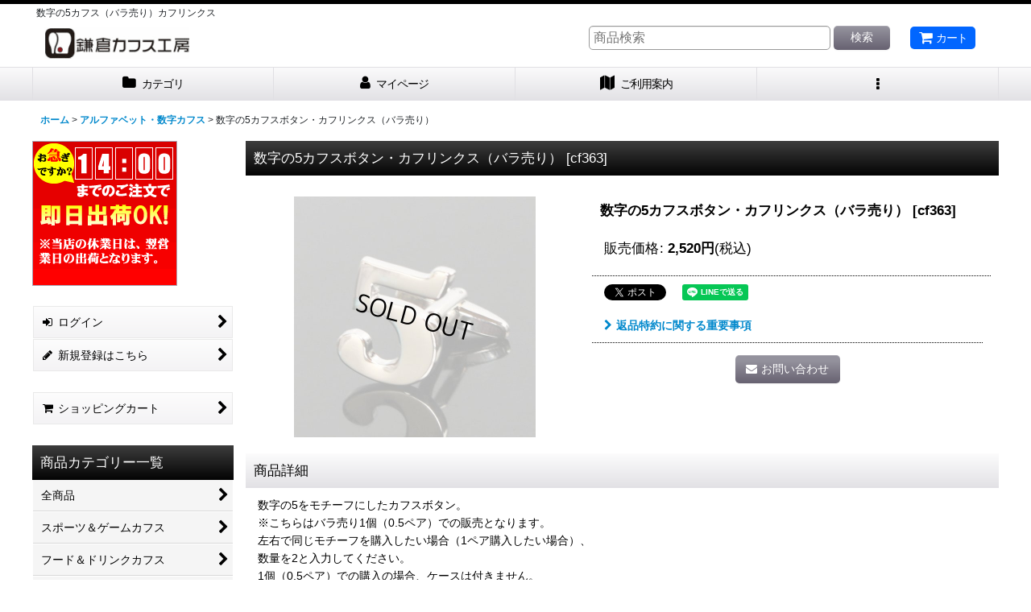

--- FILE ---
content_type: text/html; charset=UTF-8
request_url: https://www.cuffs-kobo.com/xml.php?go=product-list-reading&mode=similarity&order=&sort=&available=&page=1&disp=html&id=1&img=160&type=photo&front=1&random=1&cnt=12&slide=1&name=1&custom_id=1680&async=1&lastModified=1768962982
body_size: 1471
content:

<div class="slider_box ajax_slider initial_loading" data-auto-height="false" data-autoplay="" data-speed=""  data-use-breakpoints="true" >
<div class="itemlist_box inner_slider_box layout_photo">
<div class="item_list swiper-container swiper square_photo_layout">
<ul class="swiper-wrapper ajax_response_list reset_list_style ajax_response_list" data-title-text="この商品を買った人は、こんな商品も買っています" data-title-class="related_item">
<li class="swiper-slide slide_item_cell flex_layout list_item_1676">
<div class="item_data flex_layout">
<a href="https://www.cuffs-kobo.com/product/1676" class="item_data_link">
<div class="inner_item_data"><div class="list_item_photo slider_image_box">
<div class="inner_list_item_photo">
<div class="global_photo item_image_box itemph_itemlist_1676 square_item_image_box">
<img src="https://www.cuffs-kobo.com/res/touch001/img/all/spacer.gif" width="120" style="aspect-ratio: 120 / 120" alt="" data-src="https://www.cuffs-kobo.com/data/cuffs/_/70726f647563742f653638336632636239352e6a706700323430000074006669745f686569676874.jpg" data-alt="" class="item_image swiper-lazy" />
</div>
</div>
</div>
<div class="list_item_data">
<p class="item_name">
<span class="goods_name">数字の１カフスボタン・カフリンクス（バラ売り）</span>
<span class="model_number"><span class="bracket">[</span><span class="model_number_value">cf359</span><span class="bracket">]</span></span>
</p>
<p class="common_icon">
</p><div class="item_info">
<div class="price">
<p class="selling_price">
<span class="figure">2,520<span class="currency_label after_price">円</span></span><span class="tax_label list_tax_label">(税込)</span>
</p>
</div></div>
</div>
</div>
</a>
</div>
</li>
<li class="swiper-slide slide_item_cell flex_layout list_item_1678">
<div class="item_data flex_layout">
<a href="https://www.cuffs-kobo.com/product/1678" class="item_data_link">
<div class="inner_item_data"><div class="list_item_photo slider_image_box">
<div class="inner_list_item_photo">
<div class="global_photo item_image_box itemph_itemlist_1678 square_item_image_box">
<img src="https://www.cuffs-kobo.com/res/touch001/img/all/spacer.gif" width="120" style="aspect-ratio: 120 / 120" alt="" data-src="https://www.cuffs-kobo.com/data/cuffs/_/70726f647563742f653562313362366239612e6a706700323430000074006669745f686569676874.jpg" data-alt="" class="item_image swiper-lazy" />
</div>
</div>
</div>
<div class="list_item_data">
<p class="item_name">
<span class="goods_name">数字の3カフスボタン・カフリンクス（バラ売り）</span>
<span class="model_number"><span class="bracket">[</span><span class="model_number_value">cf361</span><span class="bracket">]</span></span>
</p>
<p class="common_icon">
</p><div class="item_info">
<div class="price">
<p class="selling_price">
<span class="figure">2,520<span class="currency_label after_price">円</span></span><span class="tax_label list_tax_label">(税込)</span>
</p>
</div></div>
</div>
</div>
</a>
</div>
</li>
<li class="swiper-slide slide_item_cell flex_layout list_item_1681">
<div class="item_data flex_layout">
<a href="https://www.cuffs-kobo.com/product/1681" class="item_data_link">
<div class="inner_item_data"><div class="list_item_photo slider_image_box">
<div class="inner_list_item_photo">
<div class="global_photo item_image_box itemph_itemlist_1681 square_item_image_box">
<img src="https://www.cuffs-kobo.com/res/touch001/img/all/spacer.gif" width="120" style="aspect-ratio: 120 / 120" alt="" data-src="https://www.cuffs-kobo.com/data/cuffs/_/70726f647563742f663062323632623635372e6a706700323430000074006669745f686569676874.jpg" data-alt="" class="item_image swiper-lazy" />
</div>
</div>
</div>
<div class="list_item_data">
<p class="item_name">
<span class="goods_name">数字の6カフスボタン・カフリンクス（バラ売り）</span>
<span class="model_number"><span class="bracket">[</span><span class="model_number_value">cf364</span><span class="bracket">]</span></span>
</p>
<p class="common_icon">
</p><div class="item_info">
<div class="price">
<p class="selling_price">
<span class="figure">2,520<span class="currency_label after_price">円</span></span><span class="tax_label list_tax_label">(税込)</span>
</p>
</div></div>
</div>
</div>
</a>
</div>
</li>
<li class="swiper-slide slide_item_cell flex_layout list_item_1682">
<div class="item_data flex_layout">
<a href="https://www.cuffs-kobo.com/product/1682" class="item_data_link">
<div class="inner_item_data"><div class="list_item_photo slider_image_box">
<div class="inner_list_item_photo">
<div class="global_photo item_image_box itemph_itemlist_1682 square_item_image_box">
<img src="https://www.cuffs-kobo.com/res/touch001/img/all/spacer.gif" width="120" style="aspect-ratio: 120 / 120" alt="" data-src="https://www.cuffs-kobo.com/data/cuffs/_/70726f647563742f303834366335303639392e6a706700323430000074006669745f686569676874.jpg" data-alt="" class="item_image swiper-lazy" />
</div>
</div>
</div>
<div class="list_item_data">
<p class="item_name">
<span class="goods_name">数字の7カフスボタン・カフリンクス（バラ売り）</span>
<span class="model_number"><span class="bracket">[</span><span class="model_number_value">cf365</span><span class="bracket">]</span></span>
</p>
<p class="common_icon">
</p><div class="item_info">
<div class="price">
<p class="selling_price">
<span class="figure">2,520<span class="currency_label after_price">円</span></span><span class="tax_label list_tax_label">(税込)</span>
</p>
</div></div>
</div>
</div>
</a>
</div>
</li>
<li class="swiper-slide slide_item_cell flex_layout list_item_1683">
<div class="item_data flex_layout">
<a href="https://www.cuffs-kobo.com/product/1683" class="item_data_link">
<div class="inner_item_data"><div class="list_item_photo slider_image_box">
<div class="inner_list_item_photo">
<div class="global_photo item_image_box itemph_itemlist_1683 square_item_image_box">
<img src="https://www.cuffs-kobo.com/res/touch001/img/all/spacer.gif" width="120" style="aspect-ratio: 120 / 120" alt="" data-src="https://www.cuffs-kobo.com/data/cuffs/_/70726f647563742f333938656262666439302e6a706700323430000074006669745f686569676874.jpg" data-alt="" class="item_image swiper-lazy" />
</div>
</div>
</div>
<div class="list_item_data">
<p class="item_name">
<span class="goods_name">数字の8カフスボタン・カフリンクス（バラ売り）</span>
<span class="model_number"><span class="bracket">[</span><span class="model_number_value">cf366</span><span class="bracket">]</span></span>
</p>
<p class="common_icon">
</p><div class="item_info">
<div class="price">
<p class="selling_price">
<span class="figure">2,520<span class="currency_label after_price">円</span></span><span class="tax_label list_tax_label">(税込)</span>
</p>
</div></div>
</div>
</div>
</a>
</div>
</li>
<li class="swiper-slide slide_item_cell flex_layout list_item_1648">
<div class="item_data flex_layout">
<a href="https://www.cuffs-kobo.com/product/1648" class="item_data_link">
<div class="inner_item_data"><div class="list_item_photo slider_image_box">
<div class="inner_list_item_photo">
<div class="global_photo item_image_box itemph_itemlist_1648 square_item_image_box">
<img src="https://www.cuffs-kobo.com/res/touch001/img/all/spacer.gif" width="120" style="aspect-ratio: 120 / 120" alt="" data-src="https://www.cuffs-kobo.com/data/cuffs/_/70726f647563742f623662393963303238302e6a706700323430000074006669745f686569676874.jpg" data-alt="" class="item_image swiper-lazy" />
</div>
</div>
</div>
<div class="list_item_data">
<p class="item_name">
<span class="goods_name">Yカフスボタン・カフリンクス（バラ売り）</span>
<span class="model_number"><span class="bracket">[</span><span class="model_number_value">cf331</span><span class="bracket">]</span></span>
</p>
<p class="common_icon">
</p><div class="item_info">
<div class="price">
<p class="selling_price">
<span class="figure">2,520<span class="currency_label after_price">円</span></span><span class="tax_label list_tax_label">(税込)</span>
</p>
</div></div>
</div>
</div>
</a>
</div>
</li>
<li class="swiper-slide slide_item_cell flex_layout list_item_3104">
<div class="item_data flex_layout">
<a href="https://www.cuffs-kobo.com/product/3104" class="item_data_link">
<div class="inner_item_data"><div class="list_item_photo slider_image_box">
<div class="inner_list_item_photo">
<div class="global_photo item_image_box itemph_itemlist_3104 square_item_image_box">
<img src="https://www.cuffs-kobo.com/res/touch001/img/all/spacer.gif" width="120" style="aspect-ratio: 120 / 120" alt="" data-src="https://www.cuffs-kobo.com/data/cuffs/_/70726f647563742f6366313338302e6a706700323430000074006669745f686569676874.jpg" data-alt="" class="item_image swiper-lazy" />
</div>
</div>
</div>
<div class="list_item_data">
<p class="item_name">
<span class="goods_name">OPEN HOUSEカフスボタン（カフリンクス）</span>
<span class="model_number"><span class="bracket">[</span><span class="model_number_value">cf1380</span><span class="bracket">]</span></span>
</p>
<p class="common_icon">
</p><div class="item_info">
<div class="price">
<p class="selling_price">
<span class="figure">3,780<span class="currency_label after_price">円</span></span><span class="tax_label list_tax_label">(税込)</span>
</p>
</div></div>
</div>
</div>
</a>
</div>
</li>
<li class="swiper-slide slide_item_cell flex_layout list_item_1677">
<div class="item_data flex_layout">
<a href="https://www.cuffs-kobo.com/product/1677" class="item_data_link">
<div class="inner_item_data"><div class="list_item_photo slider_image_box">
<div class="inner_list_item_photo">
<div class="global_photo item_image_box itemph_itemlist_1677 square_item_image_box">
<img src="https://www.cuffs-kobo.com/res/touch001/img/all/spacer.gif" width="120" style="aspect-ratio: 120 / 120" alt="" data-src="https://www.cuffs-kobo.com/data/cuffs/_/70726f647563742f643961373532643465362e6a706700323430000074006669745f686569676874.jpg" data-alt="" class="item_image swiper-lazy" />
</div>
</div>
</div>
<div class="list_item_data">
<p class="item_name">
<span class="goods_name">数字の2カフスボタン・カフリンクス（バラ売り）</span>
<span class="model_number"><span class="bracket">[</span><span class="model_number_value">cf360</span><span class="bracket">]</span></span>
</p>
<p class="common_icon">
</p><div class="item_info">
<div class="price">
<p class="selling_price">
<span class="figure">2,520<span class="currency_label after_price">円</span></span><span class="tax_label list_tax_label">(税込)</span>
</p>
</div></div>
</div>
</div>
</a>
</div>
</li>
<li class="swiper-slide slide_item_cell flex_layout list_item_1675">
<div class="item_data flex_layout">
<a href="https://www.cuffs-kobo.com/product/1675" class="item_data_link">
<div class="inner_item_data"><div class="list_item_photo slider_image_box">
<div class="inner_list_item_photo">
<div class="global_photo item_image_box itemph_itemlist_1675 square_item_image_box">
<img src="https://www.cuffs-kobo.com/res/touch001/img/all/spacer.gif" width="120" style="aspect-ratio: 120 / 120" alt="" data-src="https://www.cuffs-kobo.com/data/cuffs/_/70726f647563742f353238663064363366342e6a706700323430000074006669745f686569676874.jpg" data-alt="" class="item_image swiper-lazy" />
</div>
</div>
</div>
<div class="list_item_data">
<p class="item_name">
<span class="goods_name">数字の0カフスボタン・カフリンクス（バラ売り）</span>
<span class="model_number"><span class="bracket">[</span><span class="model_number_value">cf358</span><span class="bracket">]</span></span>
</p>
<p class="common_icon">
</p><div class="item_info">
<div class="price">
<p class="selling_price">
<span class="figure">2,520<span class="currency_label after_price">円</span></span><span class="tax_label list_tax_label">(税込)</span>
</p>
</div></div>
</div>
</div>
</a>
</div>
</li>
<li class="swiper-slide slide_item_cell flex_layout list_item_1285">
<div class="item_data flex_layout">
<a href="https://www.cuffs-kobo.com/product/1285" class="item_data_link">
<div class="inner_item_data"><div class="list_item_photo slider_image_box">
<div class="inner_list_item_photo">
<div class="global_photo item_image_box itemph_itemlist_1285 square_item_image_box">
<img src="https://www.cuffs-kobo.com/res/touch001/img/all/spacer.gif" width="120" style="aspect-ratio: 120 / 120" alt="" data-src="https://www.cuffs-kobo.com/data/cuffs/_/70726f647563742f32303231303532385f3133316530322e6a706700323430000074006669745f686569676874.jpg" data-alt="" class="item_image swiper-lazy" />
</div>
</div>
</div>
<div class="list_item_data">
<p class="item_name">
<span class="goods_name">3D猿から人へ進化するカフスボタン（カフリンクス）</span>
<span class="model_number"><span class="bracket">[</span><span class="model_number_value">cf047</span><span class="bracket">]</span></span>
</p>
<p class="common_icon">
</p><div class="item_info">
<div class="price">
<p class="selling_price">
<span class="figure">5,450<span class="currency_label after_price">円</span></span><span class="tax_label list_tax_label">(税込)</span>
</p>
</div></div>
</div>
</div>
</a>
</div>
</li>
<li class="swiper-slide slide_item_cell flex_layout list_item_4839">
<div class="item_data flex_layout">
<a href="https://www.cuffs-kobo.com/product/4839" class="item_data_link">
<div class="inner_item_data"><div class="list_item_photo slider_image_box">
<div class="inner_list_item_photo">
<div class="global_photo item_image_box itemph_itemlist_4839 square_item_image_box">
<img src="https://www.cuffs-kobo.com/res/touch001/img/all/spacer.gif" width="120" style="aspect-ratio: 120 / 120" alt="" data-src="https://www.cuffs-kobo.com/data/cuffs/_/70726f647563742f32303235313230335f3238646666302e6a706700323430000074006669745f686569676874.jpg" data-alt="" class="item_image swiper-lazy" />
</div>
</div>
</div>
<div class="list_item_data">
<p class="item_name">
<span class="goods_name">シン・仮面ライダーネクタイピン</span>
<span class="model_number"><span class="bracket">[</span><span class="model_number_value">swkr15</span><span class="bracket">]</span></span>
</p>
<p class="common_icon">
</p><div class="item_info">
<div class="price">
<p class="selling_price">
<span class="figure">6,050<span class="currency_label after_price">円</span></span><span class="tax_label list_tax_label">(税込)</span>
</p>
</div></div>
</div>
</div>
</a>
</div>
</li>
<li class="swiper-slide slide_item_cell flex_layout list_item_1684">
<div class="item_data flex_layout">
<a href="https://www.cuffs-kobo.com/product/1684" class="item_data_link">
<div class="inner_item_data"><div class="list_item_photo slider_image_box">
<div class="inner_list_item_photo">
<div class="global_photo item_image_box itemph_itemlist_1684 square_item_image_box">
<img src="https://www.cuffs-kobo.com/res/touch001/img/all/spacer.gif" width="120" style="aspect-ratio: 120 / 120" alt="" data-src="https://www.cuffs-kobo.com/data/cuffs/_/70726f647563742f323530353862323938392e6a706700323430000074006669745f686569676874.jpg" data-alt="" class="item_image swiper-lazy" />
</div>
</div>
</div>
<div class="list_item_data">
<p class="item_name">
<span class="goods_name">数字の9カフスボタン・カフリンクス（バラ売り）</span>
<span class="model_number"><span class="bracket">[</span><span class="model_number_value">cf367</span><span class="bracket">]</span></span>
</p>
<p class="common_icon">
</p><div class="item_info">
<div class="price">
<p class="selling_price">
<span class="figure">2,520<span class="currency_label after_price">円</span></span><span class="tax_label list_tax_label">(税込)</span>
</p>
</div></div>
</div>
</div>
</a>
</div>
</li>
</ul>
<div class="slider_controller lower_slider_controller">
<div class="swiper-button-prev"><span class="inner-button-prev"></span></div>
<div class="swiper-pagination"></div>
<div class="swiper-button-next"><span class="inner-button-next"></span></div>
</div>
</div>
</div>
</div>
